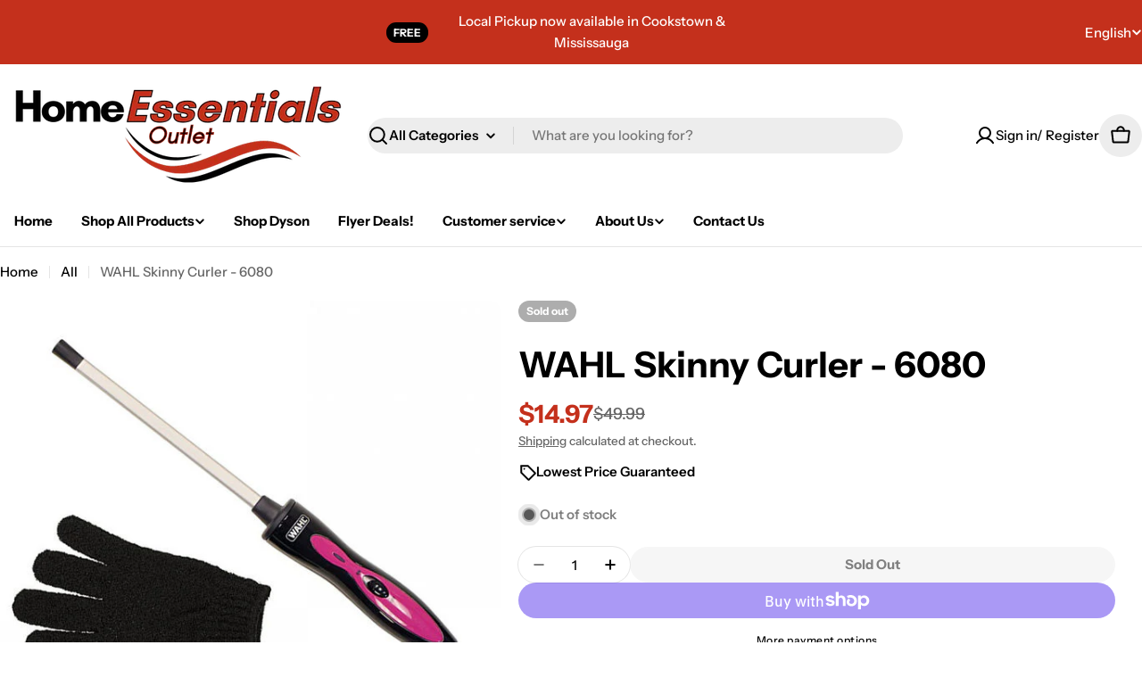

--- FILE ---
content_type: text/css
request_url: https://www.homeessentialsoutlet.com/cdn/shop/t/7/assets/section-testimonials.css?v=153836119574949103891758303868
body_size: -569
content:
.testimonials{overflow:hidden}.testimonials .swiper-controls{align-items:center}.testimonials--layout-focused .swiper-controls{--swiper-navigation-offset-x: 23%}.testimonials--layout-focused .swiper-slide{height:auto;transition:opacity .3s;transition-property:transform,opacity}@media (min-width: 768px){.testimonials--layout-focused .swiper-slide:not(.swiper-slide-active){opacity:.2}}.testimonials--layout-focused .swiper-button{background-color:transparent}@media (min-width: 768px){.testimonials--layout-focused .page-width--full .section__header{padding-inline:1.6rem}.testimonials--layout-focused .swiper-controls{margin-top:0!important}}.testimonials--layout-standard .swiper,.testimonials--layout-card .swiper{overflow:visible}@media (min-width: 768px){.testimonials .f-column.swiper-slide{padding-inline:0;height:auto}}
/*# sourceMappingURL=/cdn/shop/t/7/assets/section-testimonials.css.map?v=153836119574949103891758303868 */


--- FILE ---
content_type: text/javascript
request_url: https://www.homeessentialsoutlet.com/cdn/shop/t/7/assets/quick-comparison-table.js?v=111653586116805866921758303867
body_size: -435
content:
customElements.get("quick-comparison-table")||customElements.define("quick-comparison-table",class extends HTMLElement{constructor(){super(),"requestIdleCallback"in window?requestIdleCallback(this.init.bind(this),{timeout:1500}):FoxTheme.Motion.inView(this,this.init.bind(this),{margin:"0px 0px 400px 0px"})}init(){fetch(this.dataset.url).then(response=>response.text()).then(responseText=>{const sectionInnerHTML=new DOMParser().parseFromString(responseText,"text/html").querySelector(".shopify-section");if(sectionInnerHTML===null)return;const recommendations=sectionInnerHTML.querySelector("quick-comparison-table");recommendations&&recommendations.innerHTML.trim().length&&(this.innerHTML=recommendations.innerHTML),recommendations.querySelector(".quick-comparison-table-container")?this.dispatchEvent(new CustomEvent("quick-comparison-table:loaded")):(this.closest(".shopify-section").remove(),this.dispatchEvent(new CustomEvent("quick-comparison-table:empty")))}).catch(e=>{console.error(e)})}});
//# sourceMappingURL=/cdn/shop/t/7/assets/quick-comparison-table.js.map?v=111653586116805866921758303867
